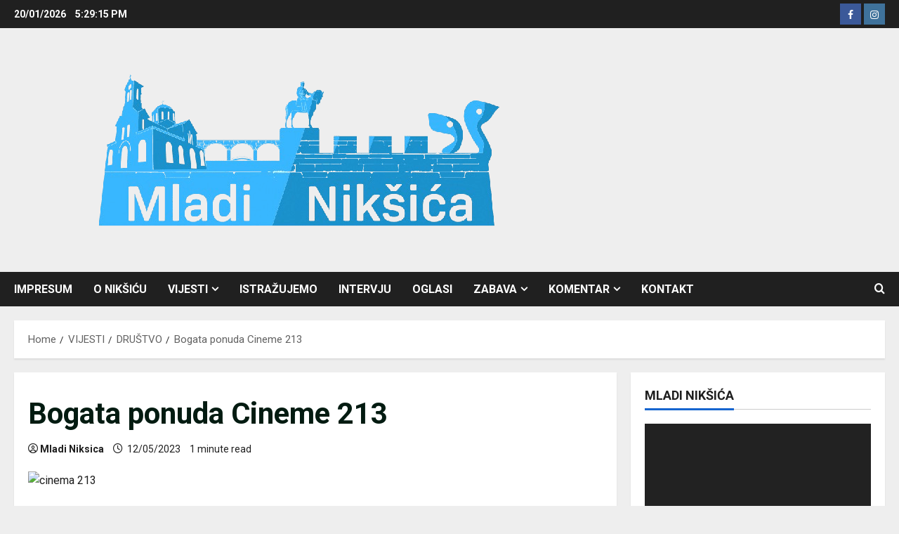

--- FILE ---
content_type: text/html; charset=utf-8
request_url: https://www.google.com/recaptcha/api2/aframe
body_size: 267
content:
<!DOCTYPE HTML><html><head><meta http-equiv="content-type" content="text/html; charset=UTF-8"></head><body><script nonce="T3FQdNabs6kpxwTrKFS_Jg">/** Anti-fraud and anti-abuse applications only. See google.com/recaptcha */ try{var clients={'sodar':'https://pagead2.googlesyndication.com/pagead/sodar?'};window.addEventListener("message",function(a){try{if(a.source===window.parent){var b=JSON.parse(a.data);var c=clients[b['id']];if(c){var d=document.createElement('img');d.src=c+b['params']+'&rc='+(localStorage.getItem("rc::a")?sessionStorage.getItem("rc::b"):"");window.document.body.appendChild(d);sessionStorage.setItem("rc::e",parseInt(sessionStorage.getItem("rc::e")||0)+1);localStorage.setItem("rc::h",'1768930153714');}}}catch(b){}});window.parent.postMessage("_grecaptcha_ready", "*");}catch(b){}</script></body></html>

--- FILE ---
content_type: application/javascript; charset=utf-8
request_url: https://fundingchoicesmessages.google.com/f/AGSKWxWlbvXePLuUHMn-c86N1wn_rIds0s6efrEkuiZ392UVVpt1zJFes4J_rDC3PACOvcK_Iu8txhoEChrKB1k-ViDEZjP9Y1-ozHlpGUotKIcdQ5X2UYjbnIlkP8V0HS255VH5VPq00JKTrGXodSbqzlKiJpBt--m-Hg5-0IgIzKjTmcQhyQIcbYDAcggK/_=dartad_/ad.code?_adcontent//affiliate/script.php?/adsservedby.
body_size: -1290
content:
window['d86149fe-d229-4890-a357-f5627a010789'] = true;